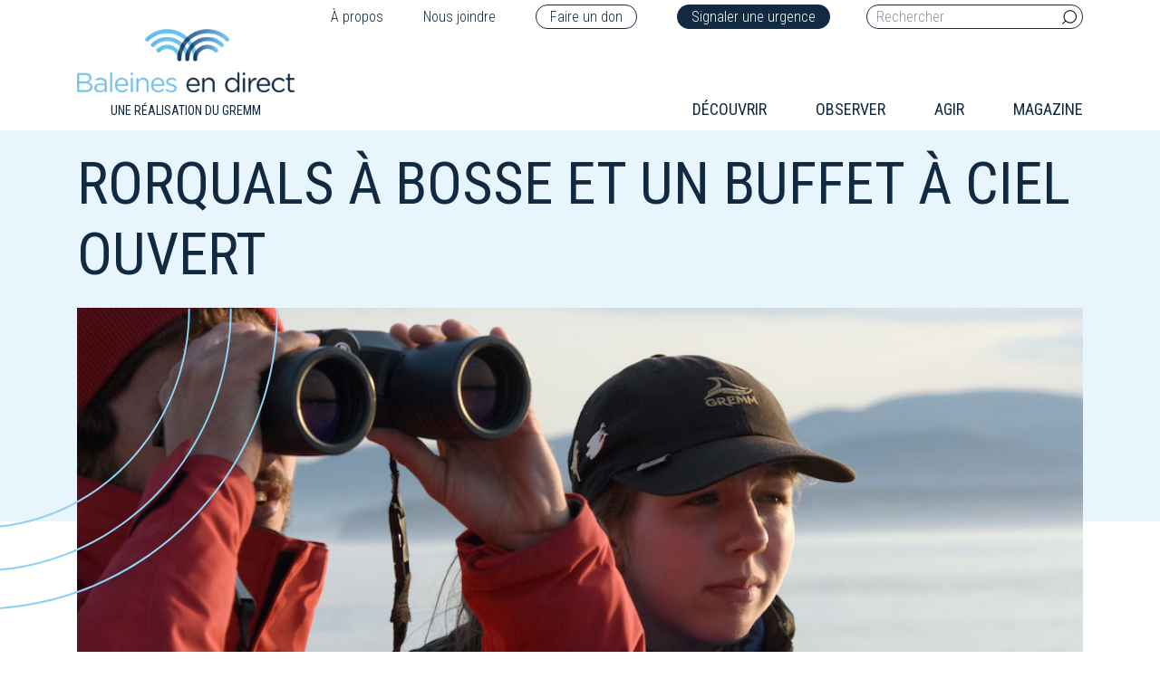

--- FILE ---
content_type: text/html; charset=UTF-8
request_url: https://baleinesendirect.org/rorquals-a-bosse-et-un-buffet-a-ciel-ouvert/
body_size: 13912
content:
<!DOCTYPE html>
<html lang="fr-FR" style="margin-top:0 !important;">
<head>

    <meta charset="UTF-8">
    <meta http-equiv="Content-Type" content="text/html" />
    <meta name="viewport" content="width=device-width, initial-scale=1">

    		<style type="text/css">
					.heateor_sss_button_instagram span.heateor_sss_svg,a.heateor_sss_instagram span.heateor_sss_svg{background:radial-gradient(circle at 30% 107%,#fdf497 0,#fdf497 5%,#fd5949 45%,#d6249f 60%,#285aeb 90%)}
						div.heateor_sss_horizontal_sharing a.heateor_sss_button_instagram span{background:transparent!important;}div.heateor_sss_standard_follow_icons_container a.heateor_sss_button_instagram span{background:transparent;}
										.heateor_sss_horizontal_sharing .heateor_sss_svg,.heateor_sss_standard_follow_icons_container .heateor_sss_svg{
							background-color: transparent!important;
				background: transparent!important;
							color: #82c9f0;
						border-width: 1px;
			border-style: solid;
			border-color: #82c9f0;
		}
					div.heateor_sss_horizontal_sharing span.heateor_sss_svg svg:hover path:not(.heateor_sss_no_fill),div.heateor_sss_horizontal_sharing span.heateor_sss_svg svg:hover ellipse, div.heateor_sss_horizontal_sharing span.heateor_sss_svg svg:hover circle, div.heateor_sss_horizontal_sharing span.heateor_sss_svg svg:hover polygon{
		        fill: #112a41;
		    }
		    div.heateor_sss_horizontal_sharing span.heateor_sss_svg svg:hover path.heateor_sss_svg_stroke{
		    	stroke: #112a41;
		    }
				.heateor_sss_horizontal_sharing span.heateor_sss_svg:hover,.heateor_sss_standard_follow_icons_container span.heateor_sss_svg:hover{
							color: #112a41;
						border-color: #112a41;
		}
		.heateor_sss_vertical_sharing span.heateor_sss_svg,.heateor_sss_floating_follow_icons_container span.heateor_sss_svg{
							color: #fff;
						border-width: 0px;
			border-style: solid;
			border-color: transparent;
		}
						.heateor_sss_vertical_sharing span.heateor_sss_svg:hover,.heateor_sss_floating_follow_icons_container span.heateor_sss_svg:hover{
						border-color: transparent;
		}
		@media screen and (max-width:783px) {.heateor_sss_vertical_sharing{display:none!important}}		</style>
		<meta name='robots' content='index, follow, max-image-preview:large, max-snippet:-1, max-video-preview:-1' />
<link rel="alternate" hreflang="fr" href="https://baleinesendirect.org/rorquals-a-bosse-et-un-buffet-a-ciel-ouvert/" />

	<!-- This site is optimized with the Yoast SEO plugin v17.9 - https://yoast.com/wordpress/plugins/seo/ -->
	<title>Rorquals à bosse et un buffet à ciel ouvert - Baleines en direct</title>
	<meta name="description" content="En fin d&#039;après-midi, au large de Tadoussac, deux rorquals à bosse se déplaçant ensemble le long d&#039;une barre de courant." />
	<link rel="canonical" href="https://baleinesendirect.org/rorquals-a-bosse-et-un-buffet-a-ciel-ouvert/" />
	<meta property="og:locale" content="fr_FR" />
	<meta property="og:type" content="article" />
	<meta property="og:title" content="Rorquals à bosse et un buffet à ciel ouvert - Baleines en direct" />
	<meta property="og:description" content="En fin d&#039;après-midi, au large de Tadoussac, deux rorquals à bosse se déplaçant ensemble le long d&#039;une barre de courant." />
	<meta property="og:url" content="https://baleinesendirect.org/rorquals-a-bosse-et-un-buffet-a-ciel-ouvert/" />
	<meta property="og:site_name" content="Baleines en direct" />
	<meta property="article:publisher" content="https://www.facebook.com/baleinesendirect" />
	<meta property="article:published_time" content="2013-08-19T00:00:00+00:00" />
	<meta property="article:modified_time" content="2020-03-05T01:08:20+00:00" />
	<meta property="og:image" content="https://baleinesendirect.org/wp-content/uploads/2019/11/dle-BPJ090721_1243-grm.jpg" />
	<meta property="og:image:width" content="490" />
	<meta property="og:image:height" content="325" />
	<meta property="og:image:type" content="image/jpeg" />
	<meta name="twitter:card" content="summary_large_image" />
	<meta name="twitter:creator" content="@BaleineMagazine" />
	<meta name="twitter:site" content="@BaleineMagazine" />
	<meta name="twitter:label1" content="Écrit par" />
	<meta name="twitter:data1" content="Renaud Pintiaux" />
	<meta name="twitter:label2" content="Durée de lecture estimée" />
	<meta name="twitter:data2" content="1 minute" />
	<script type="application/ld+json" class="yoast-schema-graph">{"@context":"https://schema.org","@graph":[{"@type":"Organization","@id":"https://baleinesendirect.org/#organization","name":"Baleines en direct","url":"https://baleinesendirect.org/","sameAs":["https://www.facebook.com/baleinesendirect","https://www.youtube.com/user/BaleinesEnDirect","https://twitter.com/BaleineMagazine"],"logo":{"@type":"ImageObject","@id":"https://baleinesendirect.org/#logo","inLanguage":"fr-FR","url":"https://baleinesendirect.org/wp-content/uploads/2019/07/logo.png","contentUrl":"https://baleinesendirect.org/wp-content/uploads/2019/07/logo.png","width":300,"height":88,"caption":"Baleines en direct"},"image":{"@id":"https://baleinesendirect.org/#logo"}},{"@type":"WebSite","@id":"https://baleinesendirect.org/#website","url":"https://baleinesendirect.org/","name":"Baleines en direct","description":"Tout savoir sur les baleines du Qu\u00e9bec","publisher":{"@id":"https://baleinesendirect.org/#organization"},"potentialAction":[{"@type":"SearchAction","target":{"@type":"EntryPoint","urlTemplate":"https://baleinesendirect.org/?s={search_term_string}"},"query-input":"required name=search_term_string"}],"inLanguage":"fr-FR"},{"@type":"WebPage","@id":"https://baleinesendirect.org/rorquals-a-bosse-et-un-buffet-a-ciel-ouvert/#webpage","url":"https://baleinesendirect.org/rorquals-a-bosse-et-un-buffet-a-ciel-ouvert/","name":"Rorquals \u00e0 bosse et un buffet \u00e0 ciel ouvert - Baleines en direct","isPartOf":{"@id":"https://baleinesendirect.org/#website"},"datePublished":"2013-08-19T00:00:00+00:00","dateModified":"2020-03-05T01:08:20+00:00","description":"En fin d'apr\u00e8s-midi, au large de Tadoussac, deux rorquals \u00e0 bosse se d\u00e9pla\u00e7ant ensemble le long d'une barre de courant.","breadcrumb":{"@id":"https://baleinesendirect.org/rorquals-a-bosse-et-un-buffet-a-ciel-ouvert/#breadcrumb"},"inLanguage":"fr-FR","potentialAction":[{"@type":"ReadAction","target":["https://baleinesendirect.org/rorquals-a-bosse-et-un-buffet-a-ciel-ouvert/"]}]},{"@type":"BreadcrumbList","@id":"https://baleinesendirect.org/rorquals-a-bosse-et-un-buffet-a-ciel-ouvert/#breadcrumb","itemListElement":[{"@type":"ListItem","position":1,"name":"Accueil","item":"https://baleinesendirect.org/"},{"@type":"ListItem","position":2,"name":"Rorquals \u00e0 bosse et un buffet \u00e0 ciel ouvert"}]},{"@type":"Article","@id":"https://baleinesendirect.org/rorquals-a-bosse-et-un-buffet-a-ciel-ouvert/#article","isPartOf":{"@id":"https://baleinesendirect.org/rorquals-a-bosse-et-un-buffet-a-ciel-ouvert/#webpage"},"author":{"@id":"https://baleinesendirect.org/#/schema/person/42e67685a689f102c12d8d80c6a5265d"},"headline":"Rorquals \u00e0 bosse et un buffet \u00e0 ciel ouvert","datePublished":"2013-08-19T00:00:00+00:00","dateModified":"2020-03-05T01:08:20+00:00","mainEntityOfPage":{"@id":"https://baleinesendirect.org/rorquals-a-bosse-et-un-buffet-a-ciel-ouvert/#webpage"},"wordCount":218,"commentCount":0,"publisher":{"@id":"https://baleinesendirect.org/#organization"},"articleSection":["Carnet de terrain"],"inLanguage":"fr-FR","potentialAction":[{"@type":"CommentAction","name":"Comment","target":["https://baleinesendirect.org/rorquals-a-bosse-et-un-buffet-a-ciel-ouvert/#respond"]}]},{"@type":"Person","@id":"https://baleinesendirect.org/#/schema/person/42e67685a689f102c12d8d80c6a5265d","name":"Renaud Pintiaux","image":{"@type":"ImageObject","@id":"https://baleinesendirect.org/#personlogo","inLanguage":"fr-FR","url":"https://secure.gravatar.com/avatar/8f7c9838ae54758ba41cd8c5cb35c098?s=96&d=mm&r=g","contentUrl":"https://secure.gravatar.com/avatar/8f7c9838ae54758ba41cd8c5cb35c098?s=96&d=mm&r=g","caption":"Renaud Pintiaux"},"description":"GREMM research assistant from 2003 to 2009 and from 2012 to 2014, Renaud Pintiaux is a passionate observer and photographer. Year round, whether from shore or on the water, he takes every opportunity to observe marine mammals and birds in the Saguenay\u2013St. Lawrence Marine Park.","url":"https://baleinesendirect.org/author/rpintiaux/"}]}</script>
	<!-- / Yoast SEO plugin. -->


<link rel='dns-prefetch' href='//cdnjs.cloudflare.com' />
<link rel='dns-prefetch' href='//s.w.org' />
<link rel="alternate" type="application/rss+xml" title="Baleines en direct &raquo; Rorquals à bosse et un buffet à ciel ouvert Flux des commentaires" href="https://baleinesendirect.org/rorquals-a-bosse-et-un-buffet-a-ciel-ouvert/feed/" />
		<!-- This site uses the Google Analytics by MonsterInsights plugin v9.11.1 - Using Analytics tracking - https://www.monsterinsights.com/ -->
		<!-- Remarque : MonsterInsights n’est actuellement pas configuré sur ce site. Le propriétaire doit authentifier son compte Google Analytics dans les réglages de MonsterInsights.  -->
					<!-- No tracking code set -->
				<!-- / Google Analytics by MonsterInsights -->
		<script type="text/javascript">
window._wpemojiSettings = {"baseUrl":"https:\/\/s.w.org\/images\/core\/emoji\/13.1.0\/72x72\/","ext":".png","svgUrl":"https:\/\/s.w.org\/images\/core\/emoji\/13.1.0\/svg\/","svgExt":".svg","source":{"concatemoji":"https:\/\/baleinesendirect.org\/wp-includes\/js\/wp-emoji-release.min.js?ver=5.9"}};
/*! This file is auto-generated */
!function(e,a,t){var n,r,o,i=a.createElement("canvas"),p=i.getContext&&i.getContext("2d");function s(e,t){var a=String.fromCharCode;p.clearRect(0,0,i.width,i.height),p.fillText(a.apply(this,e),0,0);e=i.toDataURL();return p.clearRect(0,0,i.width,i.height),p.fillText(a.apply(this,t),0,0),e===i.toDataURL()}function c(e){var t=a.createElement("script");t.src=e,t.defer=t.type="text/javascript",a.getElementsByTagName("head")[0].appendChild(t)}for(o=Array("flag","emoji"),t.supports={everything:!0,everythingExceptFlag:!0},r=0;r<o.length;r++)t.supports[o[r]]=function(e){if(!p||!p.fillText)return!1;switch(p.textBaseline="top",p.font="600 32px Arial",e){case"flag":return s([127987,65039,8205,9895,65039],[127987,65039,8203,9895,65039])?!1:!s([55356,56826,55356,56819],[55356,56826,8203,55356,56819])&&!s([55356,57332,56128,56423,56128,56418,56128,56421,56128,56430,56128,56423,56128,56447],[55356,57332,8203,56128,56423,8203,56128,56418,8203,56128,56421,8203,56128,56430,8203,56128,56423,8203,56128,56447]);case"emoji":return!s([10084,65039,8205,55357,56613],[10084,65039,8203,55357,56613])}return!1}(o[r]),t.supports.everything=t.supports.everything&&t.supports[o[r]],"flag"!==o[r]&&(t.supports.everythingExceptFlag=t.supports.everythingExceptFlag&&t.supports[o[r]]);t.supports.everythingExceptFlag=t.supports.everythingExceptFlag&&!t.supports.flag,t.DOMReady=!1,t.readyCallback=function(){t.DOMReady=!0},t.supports.everything||(n=function(){t.readyCallback()},a.addEventListener?(a.addEventListener("DOMContentLoaded",n,!1),e.addEventListener("load",n,!1)):(e.attachEvent("onload",n),a.attachEvent("onreadystatechange",function(){"complete"===a.readyState&&t.readyCallback()})),(n=t.source||{}).concatemoji?c(n.concatemoji):n.wpemoji&&n.twemoji&&(c(n.twemoji),c(n.wpemoji)))}(window,document,window._wpemojiSettings);
</script>
<style type="text/css">
img.wp-smiley,
img.emoji {
	display: inline !important;
	border: none !important;
	box-shadow: none !important;
	height: 1em !important;
	width: 1em !important;
	margin: 0 0.07em !important;
	vertical-align: -0.1em !important;
	background: none !important;
	padding: 0 !important;
}
</style>
	<link rel='stylesheet' id='wp-block-library-css'  href='https://baleinesendirect.org/wp-includes/css/dist/block-library/style.min.css?ver=5.9' type='text/css' media='all' />
<style id='global-styles-inline-css' type='text/css'>
body{--wp--preset--color--black: #000000;--wp--preset--color--cyan-bluish-gray: #abb8c3;--wp--preset--color--white: #ffffff;--wp--preset--color--pale-pink: #f78da7;--wp--preset--color--vivid-red: #cf2e2e;--wp--preset--color--luminous-vivid-orange: #ff6900;--wp--preset--color--luminous-vivid-amber: #fcb900;--wp--preset--color--light-green-cyan: #7bdcb5;--wp--preset--color--vivid-green-cyan: #00d084;--wp--preset--color--pale-cyan-blue: #8ed1fc;--wp--preset--color--vivid-cyan-blue: #0693e3;--wp--preset--color--vivid-purple: #9b51e0;--wp--preset--gradient--vivid-cyan-blue-to-vivid-purple: linear-gradient(135deg,rgba(6,147,227,1) 0%,rgb(155,81,224) 100%);--wp--preset--gradient--light-green-cyan-to-vivid-green-cyan: linear-gradient(135deg,rgb(122,220,180) 0%,rgb(0,208,130) 100%);--wp--preset--gradient--luminous-vivid-amber-to-luminous-vivid-orange: linear-gradient(135deg,rgba(252,185,0,1) 0%,rgba(255,105,0,1) 100%);--wp--preset--gradient--luminous-vivid-orange-to-vivid-red: linear-gradient(135deg,rgba(255,105,0,1) 0%,rgb(207,46,46) 100%);--wp--preset--gradient--very-light-gray-to-cyan-bluish-gray: linear-gradient(135deg,rgb(238,238,238) 0%,rgb(169,184,195) 100%);--wp--preset--gradient--cool-to-warm-spectrum: linear-gradient(135deg,rgb(74,234,220) 0%,rgb(151,120,209) 20%,rgb(207,42,186) 40%,rgb(238,44,130) 60%,rgb(251,105,98) 80%,rgb(254,248,76) 100%);--wp--preset--gradient--blush-light-purple: linear-gradient(135deg,rgb(255,206,236) 0%,rgb(152,150,240) 100%);--wp--preset--gradient--blush-bordeaux: linear-gradient(135deg,rgb(254,205,165) 0%,rgb(254,45,45) 50%,rgb(107,0,62) 100%);--wp--preset--gradient--luminous-dusk: linear-gradient(135deg,rgb(255,203,112) 0%,rgb(199,81,192) 50%,rgb(65,88,208) 100%);--wp--preset--gradient--pale-ocean: linear-gradient(135deg,rgb(255,245,203) 0%,rgb(182,227,212) 50%,rgb(51,167,181) 100%);--wp--preset--gradient--electric-grass: linear-gradient(135deg,rgb(202,248,128) 0%,rgb(113,206,126) 100%);--wp--preset--gradient--midnight: linear-gradient(135deg,rgb(2,3,129) 0%,rgb(40,116,252) 100%);--wp--preset--duotone--dark-grayscale: url('#wp-duotone-dark-grayscale');--wp--preset--duotone--grayscale: url('#wp-duotone-grayscale');--wp--preset--duotone--purple-yellow: url('#wp-duotone-purple-yellow');--wp--preset--duotone--blue-red: url('#wp-duotone-blue-red');--wp--preset--duotone--midnight: url('#wp-duotone-midnight');--wp--preset--duotone--magenta-yellow: url('#wp-duotone-magenta-yellow');--wp--preset--duotone--purple-green: url('#wp-duotone-purple-green');--wp--preset--duotone--blue-orange: url('#wp-duotone-blue-orange');--wp--preset--font-size--small: 13px;--wp--preset--font-size--medium: 20px;--wp--preset--font-size--large: 36px;--wp--preset--font-size--x-large: 42px;}.has-black-color{color: var(--wp--preset--color--black) !important;}.has-cyan-bluish-gray-color{color: var(--wp--preset--color--cyan-bluish-gray) !important;}.has-white-color{color: var(--wp--preset--color--white) !important;}.has-pale-pink-color{color: var(--wp--preset--color--pale-pink) !important;}.has-vivid-red-color{color: var(--wp--preset--color--vivid-red) !important;}.has-luminous-vivid-orange-color{color: var(--wp--preset--color--luminous-vivid-orange) !important;}.has-luminous-vivid-amber-color{color: var(--wp--preset--color--luminous-vivid-amber) !important;}.has-light-green-cyan-color{color: var(--wp--preset--color--light-green-cyan) !important;}.has-vivid-green-cyan-color{color: var(--wp--preset--color--vivid-green-cyan) !important;}.has-pale-cyan-blue-color{color: var(--wp--preset--color--pale-cyan-blue) !important;}.has-vivid-cyan-blue-color{color: var(--wp--preset--color--vivid-cyan-blue) !important;}.has-vivid-purple-color{color: var(--wp--preset--color--vivid-purple) !important;}.has-black-background-color{background-color: var(--wp--preset--color--black) !important;}.has-cyan-bluish-gray-background-color{background-color: var(--wp--preset--color--cyan-bluish-gray) !important;}.has-white-background-color{background-color: var(--wp--preset--color--white) !important;}.has-pale-pink-background-color{background-color: var(--wp--preset--color--pale-pink) !important;}.has-vivid-red-background-color{background-color: var(--wp--preset--color--vivid-red) !important;}.has-luminous-vivid-orange-background-color{background-color: var(--wp--preset--color--luminous-vivid-orange) !important;}.has-luminous-vivid-amber-background-color{background-color: var(--wp--preset--color--luminous-vivid-amber) !important;}.has-light-green-cyan-background-color{background-color: var(--wp--preset--color--light-green-cyan) !important;}.has-vivid-green-cyan-background-color{background-color: var(--wp--preset--color--vivid-green-cyan) !important;}.has-pale-cyan-blue-background-color{background-color: var(--wp--preset--color--pale-cyan-blue) !important;}.has-vivid-cyan-blue-background-color{background-color: var(--wp--preset--color--vivid-cyan-blue) !important;}.has-vivid-purple-background-color{background-color: var(--wp--preset--color--vivid-purple) !important;}.has-black-border-color{border-color: var(--wp--preset--color--black) !important;}.has-cyan-bluish-gray-border-color{border-color: var(--wp--preset--color--cyan-bluish-gray) !important;}.has-white-border-color{border-color: var(--wp--preset--color--white) !important;}.has-pale-pink-border-color{border-color: var(--wp--preset--color--pale-pink) !important;}.has-vivid-red-border-color{border-color: var(--wp--preset--color--vivid-red) !important;}.has-luminous-vivid-orange-border-color{border-color: var(--wp--preset--color--luminous-vivid-orange) !important;}.has-luminous-vivid-amber-border-color{border-color: var(--wp--preset--color--luminous-vivid-amber) !important;}.has-light-green-cyan-border-color{border-color: var(--wp--preset--color--light-green-cyan) !important;}.has-vivid-green-cyan-border-color{border-color: var(--wp--preset--color--vivid-green-cyan) !important;}.has-pale-cyan-blue-border-color{border-color: var(--wp--preset--color--pale-cyan-blue) !important;}.has-vivid-cyan-blue-border-color{border-color: var(--wp--preset--color--vivid-cyan-blue) !important;}.has-vivid-purple-border-color{border-color: var(--wp--preset--color--vivid-purple) !important;}.has-vivid-cyan-blue-to-vivid-purple-gradient-background{background: var(--wp--preset--gradient--vivid-cyan-blue-to-vivid-purple) !important;}.has-light-green-cyan-to-vivid-green-cyan-gradient-background{background: var(--wp--preset--gradient--light-green-cyan-to-vivid-green-cyan) !important;}.has-luminous-vivid-amber-to-luminous-vivid-orange-gradient-background{background: var(--wp--preset--gradient--luminous-vivid-amber-to-luminous-vivid-orange) !important;}.has-luminous-vivid-orange-to-vivid-red-gradient-background{background: var(--wp--preset--gradient--luminous-vivid-orange-to-vivid-red) !important;}.has-very-light-gray-to-cyan-bluish-gray-gradient-background{background: var(--wp--preset--gradient--very-light-gray-to-cyan-bluish-gray) !important;}.has-cool-to-warm-spectrum-gradient-background{background: var(--wp--preset--gradient--cool-to-warm-spectrum) !important;}.has-blush-light-purple-gradient-background{background: var(--wp--preset--gradient--blush-light-purple) !important;}.has-blush-bordeaux-gradient-background{background: var(--wp--preset--gradient--blush-bordeaux) !important;}.has-luminous-dusk-gradient-background{background: var(--wp--preset--gradient--luminous-dusk) !important;}.has-pale-ocean-gradient-background{background: var(--wp--preset--gradient--pale-ocean) !important;}.has-electric-grass-gradient-background{background: var(--wp--preset--gradient--electric-grass) !important;}.has-midnight-gradient-background{background: var(--wp--preset--gradient--midnight) !important;}.has-small-font-size{font-size: var(--wp--preset--font-size--small) !important;}.has-medium-font-size{font-size: var(--wp--preset--font-size--medium) !important;}.has-large-font-size{font-size: var(--wp--preset--font-size--large) !important;}.has-x-large-font-size{font-size: var(--wp--preset--font-size--x-large) !important;}
</style>
<link rel='stylesheet' id='contact-form-7-css'  href='https://baleinesendirect.org/wp-content/plugins/contact-form-7/includes/css/styles.css?ver=5.6.2' type='text/css' media='all' />
<link rel='stylesheet' id='wpml-legacy-horizontal-list-0-css'  href='//baleinesendirect.org/wp-content/plugins/sitepress-multilingual-cms/templates/language-switchers/legacy-list-horizontal/style.css?ver=1' type='text/css' media='all' />
<link rel='stylesheet' id='heateor_sss_frontend_css-css'  href='https://baleinesendirect.org/wp-content/plugins/sassy-social-share/public/css/sassy-social-share-public.css?ver=3.3.42' type='text/css' media='all' />
<link rel='stylesheet' id='theme-bootstrap-css'  href='https://baleinesendirect.org/wp-content/themes/module_base/assets/styles/bootstrap.min.css?ver=5.9' type='text/css' media='all' />
<link rel='stylesheet' id='icons-css'  href='https://baleinesendirect.org/wp-content/themes/module_base/assets/styles.css?ver=5.9' type='text/css' media='all' />
<link rel='stylesheet' id='fancybox-css'  href='https://baleinesendirect.org/wp-content/themes/module_base/assets/styles/jquery.fancybox.min.css?ver=5.9' type='text/css' media='all' />
<link rel='stylesheet' id='theme-stylesheet-css'  href='https://baleinesendirect.org/wp-content/themes/module_base/style.css?ver=5.9' type='text/css' media='all' />
<link rel='stylesheet' id='slick-css'  href='https://baleinesendirect.org/wp-content/themes/module_base/assets/plugins/slick/css/slick.css?ver=5.9' type='text/css' media='all' />
<link rel='stylesheet' id='slick-theme-css'  href='https://baleinesendirect.org/wp-content/themes/module_base/assets/plugins/slick/css/slick-theme.css?ver=5.9' type='text/css' media='all' />
<script type='text/javascript' src='https://baleinesendirect.org/wp-includes/js/jquery/jquery.min.js?ver=3.6.0' id='jquery-core-js'></script>
<script type='text/javascript' src='https://baleinesendirect.org/wp-includes/js/jquery/jquery-migrate.min.js?ver=3.3.2' id='jquery-migrate-js'></script>
<script type='text/javascript' src='https://baleinesendirect.org/wp-content/themes/module_base/assets/scripts/jquery.min.js?ver=5.9' id='theme-jquerylib-js'></script>
<link rel="https://api.w.org/" href="https://baleinesendirect.org/wp-json/" /><link rel="alternate" type="application/json" href="https://baleinesendirect.org/wp-json/wp/v2/posts/47878" /><link rel="EditURI" type="application/rsd+xml" title="RSD" href="https://baleinesendirect.org/xmlrpc.php?rsd" />
<link rel="wlwmanifest" type="application/wlwmanifest+xml" href="https://baleinesendirect.org/wp-includes/wlwmanifest.xml" /> 
<link rel='shortlink' href='https://baleinesendirect.org/?p=47878' />
<link rel="alternate" type="application/json+oembed" href="https://baleinesendirect.org/wp-json/oembed/1.0/embed?url=https%3A%2F%2Fbaleinesendirect.org%2Frorquals-a-bosse-et-un-buffet-a-ciel-ouvert%2F" />
<link rel="alternate" type="text/xml+oembed" href="https://baleinesendirect.org/wp-json/oembed/1.0/embed?url=https%3A%2F%2Fbaleinesendirect.org%2Frorquals-a-bosse-et-un-buffet-a-ciel-ouvert%2F&#038;format=xml" />
<meta name="generator" content="WPML ver:4.2.7.1 stt:1,4;" />
<link rel="icon" href="https://baleinesendirect.org/wp-content/uploads/2019/04/cropped-favicon-32x32.png" sizes="32x32" />
<link rel="icon" href="https://baleinesendirect.org/wp-content/uploads/2019/04/cropped-favicon-192x192.png" sizes="192x192" />
<link rel="apple-touch-icon" href="https://baleinesendirect.org/wp-content/uploads/2019/04/cropped-favicon-180x180.png" />
<meta name="msapplication-TileImage" content="https://baleinesendirect.org/wp-content/uploads/2019/04/cropped-favicon-270x270.png" />


    <script type="text/javascript" >
    window.ga=window.ga||function(){(ga.q=ga.q||[]).push(arguments)};ga.l=+new Date;
    ga('create', 'UA-38543422-1', 'auto');
    // Plugins        
    ga('send', 'pageview');
    </script>
    <script async src="https://www.google-analytics.com/analytics.js"></script>

</head>

<body class="post-template-default single single-post postid-47878 single-format-standard" >


  <header>


    <div class="container">







      <div class="row">







        <div class="col-12 text-right">







          <div class="nav-top">







            






                <div class="menu-menu-fr-top-container"><ul id="menu-menu-fr-top" class="menu"><li id="nav-a-propos" class="nav-item"><a href="https://baleinesendirect.org/a-propos/">À propos</a></li>
<li id="nav-nous-joindre" class="nav-item"><a href="https://baleinesendirect.org/nous-joindre/">Nous joindre</a></li>
<li id="nav-faire-un-don" class="nav-item"><a target="_blank" rel="noopener" href="https://jedonneenligne.org/gremm/DON/">Faire un don</a></li>
<li id="nav-signaler-une-urgence" class="nav-item"><a href="https://baleinesendirect.org/urgences-mammiferes-marins/">Signaler une urgence</a></li>
</ul></div>






              






              






              <form role="search" method="get" class="search-form" action="https://baleinesendirect.org/">







                <label>







                  <input type="search" placeholder="Rechercher" class="search-field" name="s">







                </label>







                <button type="submit" class="searchsubmit">







                  <i class="icon-loupe"></i>







                </button>







              </form>







            </div>







          </div>







          <div class="col-md-4 col-6">







            <div class="logo"> 







              <a href="/" title="Accueil">







                <img src="https://baleinesendirect.org/wp-content/themes/module_base/assets/images/logo_baleines_en_direct.png" alt="Logo Baleines en direct">






                <span>Une réalisation du Gremm</span>







              </a> 







            </div>







          </div>







          <div class="col-md-8 col-6 flex align-items-end justify-content-end col-menu">







            <div class="hamburger menumobile" id="hamburger-1">







              <span class="line"></span>







              <span class="line"></span>







              <span class="line"></span>







            </div>







            






                <div class="menu-main-menu-fr-container"><ul id="menu-main-menu-fr" class="menu"><li id="nav-decouvrir" class="nav-item"><a href="https://baleinesendirect.org/decouvrir/">Découvrir</a>
<ul class="sub-menu">
	<li id="nav-lecosysteme-des-baleines" class="nav-item"><a href="https://baleinesendirect.org/decouvrir/lecosysteme-des-baleines/">L’écosystème des baleines</a>
	<ul class="sub-menu">
		<li id="nav-le-saguenay" class="nav-item"><a href="https://baleinesendirect.org/decouvrir/lecosysteme-des-baleines/saguenay/">Le Saguenay</a></li>
		<li id="nav-le-saint-laurent" class="nav-item"><a href="https://baleinesendirect.org/decouvrir/lecosysteme-des-baleines/saint-laurent/">Le Saint-Laurent</a></li>
	</ul>
</li>
	<li id="nav-les-especes-du-saint-laurent" class="nav-item"><a href="https://baleinesendirect.org/decouvrir/especes-baleines-saint-laurent/">Les espèces du Saint-Laurent</span></a>
	<ul class="sub-menu">
		<li id="nav-les-13-especes-de-baleines" class="nav-item"><a href="https://baleinesendirect.org/decouvrir/especes-baleines-saint-laurent/13-especes/">Les 13 espèces de baleines</a>
		<ul class="sub-menu">
			<li id="nav-baleine-a-bec-commune" class="nav-item"><a href="https://baleinesendirect.org/decouvrir/especes-baleines-saint-laurent/13-especes/baleine-bec-commune/">Baleine à bec commune</a></li>
			<li id="nav-baleine-noire-de-latlantique-nord" class="nav-item"><a href="https://baleinesendirect.org/decouvrir/especes-baleines-saint-laurent/13-especes/baleine-noire/">Baleine noire de l’Atlantique Nord</a></li>
			<li id="nav-beluga" class="nav-item"><a href="https://baleinesendirect.org/decouvrir/especes-baleines-saint-laurent/13-especes/beluga/">Béluga</a></li>
			<li id="nav-cachalot" class="nav-item"><a href="https://baleinesendirect.org/decouvrir/especes-baleines-saint-laurent/13-especes/cachalot/">Cachalot</a></li>
			<li id="nav-dauphin-a-flancs-blancs-de-latlantique" class="nav-item"><a href="https://baleinesendirect.org/decouvrir/especes-baleines-saint-laurent/13-especes/dauphin-a-flancs-blancs-de-latlantique/">Dauphin à flancs blancs de l’Atlantique</a></li>
			<li id="nav-dauphin-a-nez-blanc" class="nav-item"><a href="https://baleinesendirect.org/decouvrir/especes-baleines-saint-laurent/13-especes/dauphin-a-nez-blanc/">Dauphin à nez blanc</a></li>
			<li id="nav-epaulard" class="nav-item"><a href="https://baleinesendirect.org/decouvrir/especes-baleines-saint-laurent/13-especes/epaulard/">Épaulard</a></li>
			<li id="nav-globicephale-noir-de-latlantique" class="nav-item"><a href="https://baleinesendirect.org/decouvrir/especes-baleines-saint-laurent/13-especes/globicephale-noir-de-latlantique/">Globicéphale noir de l&rsquo;Atlantique</a></li>
			<li id="nav-marsouin-commun" class="nav-item"><a href="https://baleinesendirect.org/decouvrir/especes-baleines-saint-laurent/13-especes/marsouin-commun/">Marsouin commun</a></li>
			<li id="nav-petit-rorqual" class="nav-item"><a href="https://baleinesendirect.org/decouvrir/especes-baleines-saint-laurent/13-especes/petit-rorqual/">Petit rorqual</a></li>
			<li id="nav-rorqual-a-bosse" class="nav-item"><a href="https://baleinesendirect.org/decouvrir/especes-baleines-saint-laurent/13-especes/rorqual-a-bosse/">Rorqual à bosse</a></li>
			<li id="nav-rorqual-bleu" class="nav-item"><a href="https://baleinesendirect.org/decouvrir/especes-baleines-saint-laurent/13-especes/rorqual-bleu/">Rorqual bleu</a></li>
			<li id="nav-rorqual-commun" class="nav-item"><a href="https://baleinesendirect.org/decouvrir/especes-baleines-saint-laurent/13-especes/rorqual-commun/">Rorqual commun</a></li>
		</ul>
</li>
		<li id="nav-les-especes-de-phoques-du-saint-laurent" class="nav-item"><a href="https://baleinesendirect.org/decouvrir/les-especes-de-phoques-du-saint-laurent/">Les espèces de phoques du Saint-Laurent</a>
		<ul class="sub-menu">
			<li id="nav-phoque-du-groenland" class="nav-item"><a href="https://baleinesendirect.org/decouvrir/les-especes-de-phoques-du-saint-laurent/phoque-du-groenland/">Phoque du Groenland</a></li>
			<li id="nav-phoque-gris" class="nav-item"><a href="https://baleinesendirect.org/decouvrir/les-especes-de-phoques-du-saint-laurent/phoque-gris/">Phoque gris</a></li>
			<li id="nav-phoque-commun" class="nav-item"><a href="https://baleinesendirect.org/decouvrir/les-especes-de-phoques-du-saint-laurent/phoque-commun/">Phoque commun</a></li>
		</ul>
</li>
		<li id="nav-narval" class="nav-item"><a href="https://baleinesendirect.org/decouvrir/especes-baleines-saint-laurent/narvaldusaint-laurent/">Narval</a></li>
	</ul>
</li>
	<li id="nav-la-vie-des-baleines" class="nav-item"><a href="https://baleinesendirect.org/decouvrir/la-vie-des-baleines/">La vie des baleines</a>
	<ul class="sub-menu">
		<li id="nav-morphologie" class="nav-item"><a href="https://baleinesendirect.org/decouvrir/la-vie-des-baleines/morphologie/">Morphologie <i class="icon-down-open-big"></i></a>
		<ul class="sub-menu">
			<li id="nav-les-ancetres-des-baleines-evolution" class="nav-item"><a href="https://baleinesendirect.org/decouvrir/la-vie-des-baleines/morphologie/les-ancetres-des-baleines/">Les ancêtres des baleines (évolution)</a></li>
			<li id="nav-le-squelette" class="nav-item"><a href="https://baleinesendirect.org/decouvrir/la-vie-des-baleines/morphologie/squelette/">Le squelette</a></li>
			<li id="nav-les-dents-et-les-fanons" class="nav-item"><a href="https://baleinesendirect.org/decouvrir/la-vie-des-baleines/morphologie/les-fanons-et-les-dents/">Les dents et les fanons</a></li>
		</ul>
</li>
		<li id="nav-physiologie" class="nav-item"><a href="https://baleinesendirect.org/decouvrir/la-vie-des-baleines/physiologie/">Physiologie <i class="icon-down-open-big"></i></a>
		<ul class="sub-menu">
			<li id="nav-les-cinq-sens" class="nav-item"><a href="https://baleinesendirect.org/decouvrir/la-vie-des-baleines/physiologie/les-cinq-sens/">Les cinq sens</a></li>
			<li id="nav-lecholocalisation" class="nav-item"><a href="https://baleinesendirect.org/decouvrir/la-vie-des-baleines/comportement/lecholocalisation/">L’écholocalisation</a></li>
			<li id="nav-les-parasites" class="nav-item"><a href="https://baleinesendirect.org/decouvrir/la-vie-des-baleines/comportement/les-parasites/">Les parasites</a></li>
			<li id="nav-le-systeme-respiratoire" class="nav-item"><a href="https://baleinesendirect.org/decouvrir/la-vie-des-baleines/physiologie/le-systeme-respiratoire/">Le système respiratoire</a></li>
			<li id="nav-le-systeme-reproducteur" class="nav-item"><a href="https://baleinesendirect.org/decouvrir/la-vie-des-baleines/physiologie/reproductive-system/">Le système reproducteur</a></li>
			<li id="nav-la-thermoregulation" class="nav-item"><a href="https://baleinesendirect.org/decouvrir/la-vie-des-baleines/physiologie/thermoregulation/">La thermorégulation</a></li>
		</ul>
</li>
		<li id="nav-comportement" class="nav-item"><a href="https://baleinesendirect.org/decouvrir/la-vie-des-baleines/comportement/">Comportement <i class="icon-down-open-big"></i></a>
		<ul class="sub-menu">
			<li id="nav-lalimentation" class="nav-item"><a href="https://baleinesendirect.org/decouvrir/la-vie-des-baleines/comportement/alimentation/">L’alimentation</a></li>
			<li id="nav-la-communication" class="nav-item"><a href="https://baleinesendirect.org/decouvrir/la-vie-des-baleines/comportement/communication/">La communication</a></li>
			<li id="nav-les-comportements-mysterieux" class="nav-item"><a href="https://baleinesendirect.org/decouvrir/la-vie-des-baleines/comportement/les-comportements-mysterieux/">Les comportements mystérieux</a></li>
			<li id="nav-le-deuil" class="nav-item"><a href="https://baleinesendirect.org/decouvrir/la-vie-des-baleines/comportement/le-deuil/">Le deuil</a></li>
			<li id="nav-lintelligence" class="nav-item"><a href="https://baleinesendirect.org/decouvrir/la-vie-des-baleines/comportement/lintelligence/">L’intelligence</a></li>
			<li id="nav-le-jeu" class="nav-item"><a href="https://baleinesendirect.org/decouvrir/la-vie-des-baleines/comportement/le-jeu/">Le jeu</a></li>
			<li id="nav-la-migration" class="nav-item"><a href="https://baleinesendirect.org/decouvrir/la-vie-des-baleines/comportement/migration/">La migration</a></li>
			<li id="nav-la-natation" class="nav-item"><a href="https://baleinesendirect.org/decouvrir/la-vie-des-baleines/comportement/la-natation/">La natation</a></li>
			<li id="nav-la-plongee" class="nav-item"><a href="https://baleinesendirect.org/decouvrir/la-vie-des-baleines/comportement/la-plongee/">La plongée</a></li>
			<li id="nav-la-predation-et-la-defense" class="nav-item"><a href="https://baleinesendirect.org/decouvrir/la-vie-des-baleines/comportement/la-predation-et-la-defense/">La prédation et la défense</a></li>
			<li id="nav-la-relation-mere-baleineau" class="nav-item"><a href="https://baleinesendirect.org/decouvrir/la-vie-des-baleines/comportement/la-relation-mere-baleineau/">La relation mère-baleineau</a></li>
			<li id="nav-la-reproduction" class="nav-item"><a href="https://baleinesendirect.org/decouvrir/la-vie-des-baleines/comportement/la-reproduction/">La reproduction</a></li>
			<li id="nav-la-societe" class="nav-item"><a href="https://baleinesendirect.org/decouvrir/la-vie-des-baleines/comportement/la-societe/">La société</a></li>
			<li id="nav-le-sommeil" class="nav-item"><a href="https://baleinesendirect.org/decouvrir/la-vie-des-baleines/comportement/le-sommeil/">Le sommeil</a></li>
			<li id="nav-le-souffle" class="nav-item"><a href="https://baleinesendirect.org/decouvrir/la-vie-des-baleines/comportement/souffle/">Le souffle</a></li>
		</ul>
</li>
	</ul>
</li>
	<li id="nav-lavenir-des-baleines" class="nav-item"><a href="https://baleinesendirect.org/decouvrir/lavenir-des-baleines/">L’avenir des baleines</a>
	<ul class="sub-menu">
		<li id="nav-menaces" class="nav-item"><a href="https://baleinesendirect.org/decouvrir/lavenir-des-baleines/menaces/">Menaces</a></li>
		<li id="nav-conservation" class="nav-item"><a href="https://baleinesendirect.org/decouvrir/lavenir-des-baleines/conservation/">Conservation</a></li>
		<li id="nav-programmes-de-retablissement" class="nav-item"><a href="https://baleinesendirect.org/decouvrir/lavenir-des-baleines/programmes-de-retablissement/">Programmes de rétablissement</a></li>
	</ul>
</li>
	<li id="nav-la-recherche-sur-les-baleines" class="nav-item"><a href="https://baleinesendirect.org/decouvrir/la-recherche-sur-les-baleines/">La recherche sur les baleines</a>
	<ul class="sub-menu">
		<li id="nav-les-techniques-de-recherche" class="nav-item"><a href="https://baleinesendirect.org/decouvrir/la-recherche-sur-les-baleines/les-techniques-de-recherche/">Les techniques de recherche</a></li>
		<li id="nav-les-chercheurs-et-chercheuses" class="nav-item"><a href="https://baleinesendirect.org/decouvrir/la-recherche-sur-les-baleines/les-chercheurs-et-chercheuses/">Les chercheurs et chercheuses</a></li>
		<li id="nav-les-groupes-de-recherche-au-quebec" class="nav-item"><a href="https://baleinesendirect.org/decouvrir/la-recherche-sur-les-baleines/les-groupes-de-recherche-au-quebec/">Les groupes de recherche au Québec</a></li>
	</ul>
</li>
	<li id="nav-centre-dinterpretation-des-mammiferes-marins-cimm" class="nav-item"><a href="https://baleinesendirect.org/decouvrir/centre-dinterpretation-des-mammiferes-marins-cimm/">Centre d’interprétation des mammifères marins (CIMM)</a>
	<ul class="sub-menu">
		<li id="nav-a-propos" class="nav-item"><a href="https://baleinesendirect.org/decouvrir/centre-dinterpretation-des-mammiferes-marins-cimm/a-propos/">À propos</a></li>
	</ul>
</li>
</ul>
</li>
<li id="nav-observer" class="nav-item"><a href="https://baleinesendirect.org/observer/">Observer</a>
<ul class="sub-menu">
	<li id="nav-ou" class="nav-item"><a href="https://baleinesendirect.org/observer/ou/">Où?</a>
	<ul class="sub-menu">
		<li id="nav-la-carte-des-observations-de-la-semaine" class="nav-item"><a href="https://baleinesendirect.org/observer/ou/la-carte-des-observations-de-la-semaine/">La carte des observations de la semaine</a></li>
		<li id="nav-cote-nord-route-des-baleines" class="nav-item"><a href="https://baleinesendirect.org/observer/ou/cote-nord/">Côte-Nord – Route des baleines</a></li>
		<li id="nav-bas-saint-laurent" class="nav-item"><a href="https://baleinesendirect.org/observer/ou/bas-saint-laurent/">Bas-Saint-Laurent</a></li>
		<li id="nav-gaspesie" class="nav-item"><a href="https://baleinesendirect.org/observer/ou/gaspesie/">Gaspésie</a></li>
	</ul>
</li>
	<li id="nav-quand" class="nav-item"><a href="https://baleinesendirect.org/observer/quand/">Quand?</a>
	<ul class="sub-menu">
		<li id="nav-le-meilleur-moment" class="nav-item"><a href="https://baleinesendirect.org/observer/quand/le-meilleur-moment/">Le meilleur moment</a></li>
	</ul>
</li>
	<li id="nav-comment" class="nav-item"><a href="https://baleinesendirect.org/observer/comment/">Comment?</a>
	<ul class="sub-menu">
		<li id="nav-sur-la-terre" class="nav-item"><a href="https://baleinesendirect.org/observer/comment/sur-la-terre/">Sur la terre</a></li>
		<li id="nav-sur-leau" class="nav-item"><a href="https://baleinesendirect.org/observer/comment/sur-leau/">Sur l’eau</a></li>
		<li id="nav-trucs-dobservation" class="nav-item"><a href="https://baleinesendirect.org/observer/comment/trucs-dobservation/">Trucs d’observation</a></li>
	</ul>
</li>
	<li id="nav-qui" class="nav-item"><a href="https://baleinesendirect.org/observer/qui/">Qui?</a>
	<ul class="sub-menu">
		<li id="nav-astuces-didentification" class="nav-item"><a href="https://baleinesendirect.org/observer/qui/astuces-didentification/">Astuces d’identification</a></li>
		<li id="nav-portraits-de-baleines" class="nav-item"><a href="https://baleinesendirect.org/observer/qui/portraits-de-baleines/">Portraits de baleines</a></li>
	</ul>
</li>
</ul>
</li>
<li id="nav-agir" class="nav-item"><a href="https://baleinesendirect.org/agir/">Agir</a>
<ul class="sub-menu">
	<li id="nav-vous-agissez" class="nav-item"><a href="https://baleinesendirect.org/agir/vous-agissez/">Vous agissez</a>
	<ul class="sub-menu">
		<li id="nav-avec-des-gestes" class="nav-item"><a href="https://baleinesendirect.org/agir/vous-agissez/avec-des-gestes/">Avec des gestes</a></li>
		<li id="nav-avec-un-don" class="nav-item"><a href="https://baleinesendirect.org/agir/vous-agissez/avec-un-don/">Avec un don</a></li>
		<li id="nav-avec-nos-partenaires" class="nav-item"><a href="https://baleinesendirect.org/agir/vous-agissez/avec-nos-partenaires/">Avec nos partenaires</a></li>
	</ul>
</li>
	<li id="nav-nous-agissons" class="nav-item"><a href="https://baleinesendirect.org/agir/nous-agissons/">Nous agissons</a>
	<ul class="sub-menu">
		<li id="nav-nos-programmes-de-recherche" class="nav-item"><a href="https://baleinesendirect.org/agir/nous-agissons/nos-programmes-de-recherche/">Nos programmes de recherche</a></li>
		<li id="nav-nos-programmes-educatifs" class="nav-item"><a href="https://baleinesendirect.org/agir/nous-agissons/nos-programmes-educatifs/">Nos programmes éducatifs</a></li>
		<li id="nav-nos-actions-en-conservation" class="nav-item"><a href="https://baleinesendirect.org/agir/nous-agissons/nos-actions-en-conservation/">Nos actions en conservation</a></li>
	</ul>
</li>
</ul>
</li>
<li id="nav-magazine" class="nav-item"><a href="https://baleinesendirect.org/magazine/">Magazine</a></li>
</ul></div>






              






            </div>







          </div>







        </div>







      </header>















      <div class="clearfix"></div>















      






















  


















<main role="main" itemscope class="page-single-post">

    <section class="banner-other">

        <div class="banner-absolute"></div>

        <div class="container">

            <div class="row">

                <div class="col-12">

                    <h1>Rorquals à bosse et un buffet à ciel ouvert</h1>

                </div>

            </div>

        </div>

        <div class="shape">

            <img src="https://baleinesendirect.org/wp-content/themes/module_base/assets/images/shape-1.1.svg" alt="">

        </div>

        <div class="container">

            <div class="row">

                <div class="col-12">

                    <div class="thumbnail-single">

                        
                            <img src="https://baleinesendirect.org/wp-content/themes/module_base/assets/images/post-1-1.jpg">

                            
                        
                    </div>

                </div>

            </div>

        </div>

    </section>

    <div class="content-post">

        <div class="container">



            


            <div class="row">

                <div class="col-12">

                    <p><em>Renaud Pintiaux est un observateur et un photographe passionné. Hiver comme été, de la rive ou en bateau, il saisit toutes les occasions de rencontrer les mammifères marins et les oiseaux du parc marin du Saguenay-Saint-Laurent.</em></p>

<p>Ce 19 août, en fin d&rsquo;après-midi, au large de Tadoussac, deux rorquals à bosse se déplaçant ensemble le long d&rsquo;une barre de courant, frontière entre les eaux vertes du Saint Laurent et les eaux plus sombres sortant du Saguenay. Animaux dynamiques montrant leur caudale au moment de la plongée et grâce à l&rsquo;étude des patrons de coloration sur ces caudales, il est clair que nous voici en présence de Siam et d&rsquo;Irisept! Quelques minutes plus tard, un troisième rorqual à bosse rejoint la paire, voici Gaspar!</p>
<p>À noter un beau rassemblement de phoques gris près du phare Haut-Fond-Prince. Plus de 150 individus et au-dessus de leurs têtes, plusieurs dizaines de mouettes tridactyles, de goélands argentés et marins ainsi qu&rsquo;une mouette de sabine (visiteur automnal assez difficile à observer au Québec). Oiseaux plongeant près des phoques pour capturer des petits poissons. Également présents dans le secteur quelques petits rorquals. phoques gris, petits rorquals et laridés, même combat: à l&rsquo;assaut de ce buffet à ciel ouvert!</p>

                </div>

            </div>

        </div>

    </div>



    


    <div class="container">

        <div class="info-post after-content">

            <span class="author-cat">

                <a href="https://baleinesendirect.org/category/carnet-de-terrain/" rel="category tag">Carnet de terrain</a> - 19/8/2013
            </span>

            <span><div class="heateor_sss_sharing_container heateor_sss_horizontal_sharing" data-heateor-ss-offset="0" data-heateor-sss-href='https://baleinesendirect.org/rorquals-a-bosse-et-un-buffet-a-ciel-ouvert/'><div class="heateor_sss_sharing_ul"><a class="heateor_sss_facebook" href="https://www.facebook.com/sharer/sharer.php?u=https%3A%2F%2Fbaleinesendirect.org%2Frorquals-a-bosse-et-un-buffet-a-ciel-ouvert%2F" title="Facebook" rel="nofollow noopener" target="_blank" style="font-size:32px!important;box-shadow:none;display:inline-block;vertical-align:middle"><span class="heateor_sss_svg" style="background-color:#3c589a;width:30px;height:30px;border-radius:999px;display:inline-block;opacity:1;float:left;font-size:32px;box-shadow:none;display:inline-block;font-size:16px;padding:0 4px;vertical-align:middle;background-repeat:repeat;overflow:hidden;padding:0;cursor:pointer;box-sizing:content-box"><svg style="display:block;border-radius:999px;" focusable="false" aria-hidden="true" xmlns="http://www.w3.org/2000/svg" width="100%" height="100%" viewBox="-5 -5 42 42"><path d="M17.78 27.5V17.008h3.522l.527-4.09h-4.05v-2.61c0-1.182.33-1.99 2.023-1.99h2.166V4.66c-.375-.05-1.66-.16-3.155-.16-3.123 0-5.26 1.905-5.26 5.405v3.016h-3.53v4.09h3.53V27.5h4.223z" fill="#82c9f0"></path></svg></span></a><a class="heateor_sss_button_twitter" href="https://twitter.com/intent/tweet?text=Rorquals%20%C3%A0%20bosse%20et%20un%20buffet%20%C3%A0%20ciel%20ouvert&url=https%3A%2F%2Fbaleinesendirect.org%2Frorquals-a-bosse-et-un-buffet-a-ciel-ouvert%2F" title="Twitter" rel="nofollow noopener" target="_blank" style="font-size:32px!important;box-shadow:none;display:inline-block;vertical-align:middle"><span class="heateor_sss_svg heateor_sss_s__default heateor_sss_s_twitter" style="background-color:#55acee;width:30px;height:30px;border-radius:999px;display:inline-block;opacity:1;float:left;font-size:32px;box-shadow:none;display:inline-block;font-size:16px;padding:0 4px;vertical-align:middle;background-repeat:repeat;overflow:hidden;padding:0;cursor:pointer;box-sizing:content-box"><svg style="display:block;border-radius:999px;" focusable="false" aria-hidden="true" xmlns="http://www.w3.org/2000/svg" width="100%" height="100%" viewBox="-4 -4 39 39"><path d="M28 8.557a9.913 9.913 0 0 1-2.828.775 4.93 4.93 0 0 0 2.166-2.725 9.738 9.738 0 0 1-3.13 1.194 4.92 4.92 0 0 0-3.593-1.55 4.924 4.924 0 0 0-4.794 6.049c-4.09-.21-7.72-2.17-10.15-5.15a4.942 4.942 0 0 0-.665 2.477c0 1.71.87 3.214 2.19 4.1a4.968 4.968 0 0 1-2.23-.616v.06c0 2.39 1.7 4.38 3.952 4.83-.414.115-.85.174-1.297.174-.318 0-.626-.03-.928-.086a4.935 4.935 0 0 0 4.6 3.42 9.893 9.893 0 0 1-6.114 2.107c-.398 0-.79-.023-1.175-.068a13.953 13.953 0 0 0 7.55 2.213c9.056 0 14.01-7.507 14.01-14.013 0-.213-.005-.426-.015-.637.96-.695 1.795-1.56 2.455-2.55z" fill="#82c9f0"></path></svg></span></a><a class="heateor_sss_button_linkedin" href="http://www.linkedin.com/shareArticle?mini=true&url=https%3A%2F%2Fbaleinesendirect.org%2Frorquals-a-bosse-et-un-buffet-a-ciel-ouvert%2F&title=Rorquals%20%C3%A0%20bosse%20et%20un%20buffet%20%C3%A0%20ciel%20ouvert" title="Linkedin" rel="nofollow noopener" target="_blank" style="font-size:32px!important;box-shadow:none;display:inline-block;vertical-align:middle"><span class="heateor_sss_svg heateor_sss_s__default heateor_sss_s_linkedin" style="background-color:#0077b5;width:30px;height:30px;border-radius:999px;display:inline-block;opacity:1;float:left;font-size:32px;box-shadow:none;display:inline-block;font-size:16px;padding:0 4px;vertical-align:middle;background-repeat:repeat;overflow:hidden;padding:0;cursor:pointer;box-sizing:content-box"><svg style="display:block;border-radius:999px;" focusable="false" aria-hidden="true" xmlns="http://www.w3.org/2000/svg" width="100%" height="100%" viewBox="0 0 32 32"><path d="M6.227 12.61h4.19v13.48h-4.19V12.61zm2.095-6.7a2.43 2.43 0 0 1 0 4.86c-1.344 0-2.428-1.09-2.428-2.43s1.084-2.43 2.428-2.43m4.72 6.7h4.02v1.84h.058c.56-1.058 1.927-2.176 3.965-2.176 4.238 0 5.02 2.792 5.02 6.42v7.395h-4.183v-6.56c0-1.564-.03-3.574-2.178-3.574-2.18 0-2.514 1.7-2.514 3.46v6.668h-4.187V12.61z" fill="#82c9f0"></path></svg></span></a><a class="heateor_sss_more" title="More" rel="nofollow noopener" style="font-size: 32px!important;border:0;box-shadow:none;display:inline-block!important;font-size:16px;padding:0 4px;vertical-align: middle;display:inline;" href="https://baleinesendirect.org/rorquals-a-bosse-et-un-buffet-a-ciel-ouvert/" onclick="event.preventDefault()"><span class="heateor_sss_svg" style="background-color:#ee8e2d;width:30px;height:30px;border-radius:999px;display:inline-block!important;opacity:1;float:left;font-size:32px!important;box-shadow:none;display:inline-block;font-size:16px;padding:0 4px;vertical-align:middle;display:inline;background-repeat:repeat;overflow:hidden;padding:0;cursor:pointer;box-sizing:content-box;" onclick="heateorSssMoreSharingPopup(this, 'https://baleinesendirect.org/rorquals-a-bosse-et-un-buffet-a-ciel-ouvert/', 'Rorquals%20%C3%A0%20bosse%20et%20un%20buffet%20%C3%A0%20ciel%20ouvert', '' )"><svg xmlns="http://www.w3.org/2000/svg" style="display:block;border-radius:999px;" width="100%" height="100%" viewBox="-4 -4 38 38"><circle cx="10" cy="15" r="3" fill="#82c9f0"></circle><circle cx="20" cy="10" r="3" fill="#82c9f0"></circle><circle cx="20" cy="20" r="3" fill="#82c9f0"></circle><path d="M 10 15 L 20 10 m 0 10 L 10 15" class="heateor_sss_svg_stroke heateor_sss_no_fill" stroke-width="2" stroke="#82c9f0"></path></svg></span></a></div><div class="heateorSssClear"></div></div></span>

        </div>

    </div>



    <div class="author">

        <div class="container">

            <div class="row">

                <div class="col-12 col-author">

                    <img alt='' src='https://secure.gravatar.com/avatar/8f7c9838ae54758ba41cd8c5cb35c098?s=150&#038;d=mm&#038;r=g' srcset='https://secure.gravatar.com/avatar/8f7c9838ae54758ba41cd8c5cb35c098?s=300&#038;d=mm&#038;r=g 2x' class='avatar avatar-150 photo' height='150' width='150' loading='lazy'/>
                    <div>

                        <h4 class="author-title">

                            Renaud Pintiaux
                        </h4>

                        <p>

                            Assistant de recherche au GREMM de 2003 à 2009 et de 2012 à 2014, Renaud Pintiaux est un observateur et un photographe passionné. Hiver comme été, de la rive ou en bateau, il saisit toutes les occasions de rencontrer les mammifères marins et les oiseaux du parc marin du Saguenay-Saint-Laurent.   
                        </p>

                    </div>

                </div>

            </div>

        </div>

    </div>



    <div class="related-post">

        <div class="container">

            <div class="row">

                <div class="col-12"><h3>Articles recommandés</h3></div>
                            <!-- do stuff -->

                            <div class="col-md-4 col-12 contentactu-col">



                                <a class="link-post a-img-std" href="https://baleinesendirect.org/25-ans-devolution-et-de-passion-sur-le-terrain/">

                                    <img src="https://baleinesendirect.org/wp-content/uploads/2025/10/20250904_092945.jpg" class="attachment-thumbnail-news size-thumbnail-news wp-post-image" alt="" srcset="https://baleinesendirect.org/wp-content/uploads/2025/10/20250904_092945.jpg 1500w, https://baleinesendirect.org/wp-content/uploads/2025/10/20250904_092945-300x230.jpg 300w, https://baleinesendirect.org/wp-content/uploads/2025/10/20250904_092945-1024x788.jpg 1024w, https://baleinesendirect.org/wp-content/uploads/2025/10/20250904_092945-768x591.jpg 768w" sizes="(max-width: 1500px) 100vw, 1500px" />
                                </a>

                                <a class="a-title link-post" href="https://baleinesendirect.org/25-ans-devolution-et-de-passion-sur-le-terrain/" class="a-title"><h4>25 ans d’évolution et de passion sur le terrain</h4></a>

                                
                                <p>C’est en 1999 que ma vie allait changer. Je venais tout juste de terminer ma technique d’inventaire et recherche en…</p>

                                <div class="info-post">

                                    <span class="author-cat">

                                        
                                        
                                        <a href="https://baleinesendirect.org/magazine/auteurs/?author=collaboration-speciale" title="Articles par Collaboration Spéciale" rel="author">

                                            Collaboration Spéciale
                                        </a>

                                        <i class="separator">|</i><a href="https://baleinesendirect.org/category/carnet-de-terrain/" rel="category tag">Carnet de terrain</a>
                                    </span>

                                    <span>28/10/2025</span>

                                </div>

                            </div>



                            
                            <!-- do stuff -->

                            <div class="col-md-4 col-12 contentactu-col">



                                <a class="link-post a-img-std" href="https://baleinesendirect.org/iles-dogasawara-du-japon-expedition-pour-recueillir-des-sons-et-images-de-cetaces/">

                                    <img src="https://baleinesendirect.org/wp-content/uploads/2025/09/Couverture-1.jpg" class="attachment-thumbnail-news size-thumbnail-news wp-post-image" alt="" loading="lazy" srcset="https://baleinesendirect.org/wp-content/uploads/2025/09/Couverture-1.jpg 2000w, https://baleinesendirect.org/wp-content/uploads/2025/09/Couverture-1-300x200.jpg 300w, https://baleinesendirect.org/wp-content/uploads/2025/09/Couverture-1-1024x682.jpg 1024w, https://baleinesendirect.org/wp-content/uploads/2025/09/Couverture-1-768x512.jpg 768w, https://baleinesendirect.org/wp-content/uploads/2025/09/Couverture-1-1536x1024.jpg 1536w" sizes="(max-width: 2000px) 100vw, 2000px" />
                                </a>

                                <a class="a-title link-post" href="https://baleinesendirect.org/iles-dogasawara-du-japon-expedition-pour-recueillir-des-sons-et-images-de-cetaces/" class="a-title"><h4>Iles d’Ogasawara du Japon : Expédition pour recueillir des sons et images de cétacés</h4></a>

                                
                                <p>Il existe plusieurs endroits dans le monde où il est possible d’observer les cétacés, mais certains d’entre eux sont uniques.…</p>

                                <div class="info-post">

                                    <span class="author-cat">

                                        
                                        
                                        <a href="https://baleinesendirect.org/magazine/auteurs/?author=sampic90" title="Articles par Sami Jai Wagner-Beaulieu" rel="author">

                                            Sami Jai Wagner-Beaulieu
                                        </a>

                                        <i class="separator">|</i><a href="https://baleinesendirect.org/category/carnet-de-terrain/" rel="category tag">Carnet de terrain</a>
                                    </span>

                                    <span>2/10/2025</span>

                                </div>

                            </div>



                            
                            <!-- do stuff -->

                            <div class="col-md-4 col-12 contentactu-col">



                                <a class="link-post a-img-std" href="https://baleinesendirect.org/a-bord-du-bella-desgagnes-observation-dune-baleine-noire-de-latlantique/">

                                    <img src="https://baleinesendirect.org/wp-content/uploads/2025/09/Fabienne-Tremblay_ROMM_DSC4018_2025-08-05_Baleine-Noir-Large-de-port-Menier-Anticosti_BCN_Bella-Desgagne╠üs-copie-1.jpg" class="attachment-thumbnail-news size-thumbnail-news wp-post-image" alt="" loading="lazy" srcset="https://baleinesendirect.org/wp-content/uploads/2025/09/Fabienne-Tremblay_ROMM_DSC4018_2025-08-05_Baleine-Noir-Large-de-port-Menier-Anticosti_BCN_Bella-Desgagne╠üs-copie-1.jpg 2000w, https://baleinesendirect.org/wp-content/uploads/2025/09/Fabienne-Tremblay_ROMM_DSC4018_2025-08-05_Baleine-Noir-Large-de-port-Menier-Anticosti_BCN_Bella-Desgagne╠üs-copie-1-300x200.jpg 300w, https://baleinesendirect.org/wp-content/uploads/2025/09/Fabienne-Tremblay_ROMM_DSC4018_2025-08-05_Baleine-Noir-Large-de-port-Menier-Anticosti_BCN_Bella-Desgagne╠üs-copie-1-1024x682.jpg 1024w, https://baleinesendirect.org/wp-content/uploads/2025/09/Fabienne-Tremblay_ROMM_DSC4018_2025-08-05_Baleine-Noir-Large-de-port-Menier-Anticosti_BCN_Bella-Desgagne╠üs-copie-1-768x512.jpg 768w, https://baleinesendirect.org/wp-content/uploads/2025/09/Fabienne-Tremblay_ROMM_DSC4018_2025-08-05_Baleine-Noir-Large-de-port-Menier-Anticosti_BCN_Bella-Desgagne╠üs-copie-1-1536x1024.jpg 1536w" sizes="(max-width: 2000px) 100vw, 2000px" />
                                </a>

                                <a class="a-title link-post" href="https://baleinesendirect.org/a-bord-du-bella-desgagnes-observation-dune-baleine-noire-de-latlantique/" class="a-title"><h4>À bord du Bella Desgagnés, observation d’une baleine noire de l’Atlantique</h4></a>

                                
                                <p>Par : Valérie Filion Je m'appelle Valérie Filion et je travaille depuis 4 ans pour le Réseau d'Observation de Mammifères…</p>

                                <div class="info-post">

                                    <span class="author-cat">

                                        
                                        
                                        <a href="https://baleinesendirect.org/magazine/auteurs/?author=collaboration-speciale" title="Articles par Collaboration Spéciale" rel="author">

                                            Collaboration Spéciale
                                        </a>

                                        <i class="separator">|</i><a href="https://baleinesendirect.org/category/carnet-de-terrain/" rel="category tag">Carnet de terrain</a>
                                    </span>

                                    <span>4/9/2025</span>

                                </div>

                            </div>



                            
            </div>

        </div>

    </div>

    
</main>




<footer class="footer">

  <div class="container">

    <div class="row align-items-center">

      <div class="col-lg-3 col-sm-6 col-12 col-logo-gremm">

       
            <a class="logofooter" href="https://gremm.org/">

              <img src="https://baleinesendirect.org/wp-content/themes/module_base/assets/images/logo-gremm.png" alt="Logo Baleines en direct">

            
          </a>

        </div>

        <div class="col-lg-3 col-sm-6 col-12 col-btn-muse">

          <p>

          	
              <a href="https://baleinesendirect.org/decouvrir/centre-dinterpretation-des-mammiferes-marins-cimm/a-propos-cimm/" class="btn btn-white">Visiter notre musée</a>

            
          </p>

          <p>

            <a href="https://jedonneenligne.org/gremm/DON/" target="_blank" class="btn btn-white">

             
                Faire un don

              
            </a>

          </p>

        </div>

        <div class="col-lg-3 col-md-6 col-12 col-newsletter">

            <form method='get' accept-charset='UTF-8' name='oi_form' action='https://link.logilys.com/oi/443/a93e4939204b577dd17660160e28b6fc'> 



                <input type='hidden' name='goto' value='' /> 

                <input type='hidden' name='iehack' value='&#9760;' /> 



                


                    <p>S'inscrire à l'infolettre</p>



                    <input type='text' placeholder="Courriel" name='email'/>

                    <input type='text' placeholder="Prénom" name='Prenom' />

                    <input type='text' placeholder="Nom" name='Nom' />



                    <div class="clear">

                        <input type='submit' value="S'abonner" /> 

                    </div>



                


            </form>        

        </div>



            <div class="col-lg-3 col-md-6 col-12 col-urgence">

             
                <a class="logofooter" href="https://baleinesendirect.org/urgences-mammiferes-marins/">

                
                <img src="https://baleinesendirect.org/wp-content/themes/module_base/assets/images/RQUMM_blanc_bilingue.png" alt="Urgences mamifères marins">

              </a>

            </div>

          </div>

          <div class="footer-logo">

            <div class="row">

              <div class="col-12">

                <h5>

                  Partenaires
                </h5>

              </div>

            </div>

            <div class="div-footer-logo">

              <a class="canada" href="https://www.canada.ca/fr/environnement-changement-climatique.html" target="_blank">

                <img src="https://baleinesendirect.org/wp-content/themes/module_base/assets/images/canada.png" alt="Logo Financé par le gouvernement du Canada">

              </a>

              <a href="https://www.tourisme.gouv.qc.ca/index.php" target="_blank">

                <img src="https://baleinesendirect.org/wp-content/themes/module_base/assets/images/quebec.png" alt="Logo Gouvernement du Québec">

              </a>

              <a href="https://donnerfoundation.org/" target="_blank">

                <img src="https://baleinesendirect.org/wp-content/themes/module_base/assets/images/donner.png" alt="Logo Fondation Canadienne Donner">

              </a>

              <a href="https://bleuoutremer.qc.ca/" target="_blank">

                <img src="https://baleinesendirect.org/wp-content/themes/module_base/assets/images/bleuoutremer.png" alt="Logo BleuOutremer">

              </a>

              <a href="http://www.tourismecote-nord.com/" target="_blank">

                <img src="https://baleinesendirect.org/wp-content/themes/module_base/assets/images/cote-nord.png" alt="Logo Tourisme Côte-Nord">

              </a>

              <a href="http://www.eco-baleine.ca/" target="_blank">

                <img src="https://baleinesendirect.org/wp-content/themes/module_base/assets/images/alliance.png" alt="Logo Alliance Éco-Baleine">

              </a>

            </div>

          </div>

        </div>

      </div>

      <div class="subfooter">

        <div class="container">

          <div class="row align-items-center">

            <div class="col-md-6 col-sm-7 col-12">

              <p>

                © 2019 - 2026 GREMM - Tous droits réservés. <!-- - <a href="https://baleinesendirect.org/politique-de-confidentialite">Politique de confidentialité</a> -->

              </p>

             </div>

             <div class="col-md-6 col-sm-5 col-12 text-right">

              <ul class="social">

                <li><a href="https://www.facebook.com/baleinesendirect" target="_blank"><i class="icon-facebook"></i></a></li>

                <li><a href="https://twitter.com/BaleineMagazine" target="_blank"><i class="icon-twitter"></i></a></li>

                <li><a href="https://www.youtube.com/user/BaleinesEnDirect" target="_blank"><i class="icon-youtube"></i></a></li>

              </ul>

            </div>

          </div>

        </div>

      </div>

    </footer>

    <a href="javascript:;" id="arrow-up">

      <i class="icon-up-open-big"></i>

    </a>
    <script type='text/javascript' src='https://baleinesendirect.org/wp-includes/js/dist/vendor/regenerator-runtime.min.js?ver=0.13.9' id='regenerator-runtime-js'></script>
<script type='text/javascript' src='https://baleinesendirect.org/wp-includes/js/dist/vendor/wp-polyfill.min.js?ver=3.15.0' id='wp-polyfill-js'></script>
<script type='text/javascript' id='contact-form-7-js-extra'>
/* <![CDATA[ */
var wpcf7 = {"api":{"root":"https:\/\/baleinesendirect.org\/wp-json\/","namespace":"contact-form-7\/v1"}};
/* ]]> */
</script>
<script type='text/javascript' src='https://baleinesendirect.org/wp-content/plugins/contact-form-7/includes/js/index.js?ver=5.6.2' id='contact-form-7-js'></script>
<script type='text/javascript' id='heateor_sss_sharing_js-js-before'>
function heateorSssLoadEvent(e) {var t=window.onload;if (typeof window.onload!="function") {window.onload=e}else{window.onload=function() {t();e()}}};	var heateorSssSharingAjaxUrl = 'https://baleinesendirect.org/wp-admin/admin-ajax.php', heateorSssCloseIconPath = 'https://baleinesendirect.org/wp-content/plugins/sassy-social-share/public/../images/close.png', heateorSssPluginIconPath = 'https://baleinesendirect.org/wp-content/plugins/sassy-social-share/public/../images/logo.png', heateorSssHorizontalSharingCountEnable = 0, heateorSssVerticalSharingCountEnable = 0, heateorSssSharingOffset = -10; var heateorSssMobileStickySharingEnabled = 0;var heateorSssCopyLinkMessage = "Lien copié.";var heateorSssUrlCountFetched = [], heateorSssSharesText = 'Partages', heateorSssShareText = 'Partage';function heateorSssPopup(e) {window.open(e,"popUpWindow","height=400,width=600,left=400,top=100,resizable,scrollbars,toolbar=0,personalbar=0,menubar=no,location=no,directories=no,status")}
</script>
<script type='text/javascript' src='https://baleinesendirect.org/wp-content/plugins/sassy-social-share/public/js/sassy-social-share-public.js?ver=3.3.42' id='heateor_sss_sharing_js-js'></script>
<script type='text/javascript' src='https://cdnjs.cloudflare.com/ajax/libs/tether/1.4.0/js/tether.js?ver=5.9' id='theme-tether-js'></script>
<script type='text/javascript' src='https://baleinesendirect.org/wp-content/themes/module_base/assets/scripts/bootstrap/bootstrap.min.js?ver=5.9' id='theme-bootstrap-js'></script>
<script type='text/javascript' src='https://baleinesendirect.org/wp-content/themes/module_base/assets/scripts/matchHeight.min.js?ver=5.9' id='match-height-js'></script>
<script type='text/javascript' src='https://baleinesendirect.org/wp-content/themes/module_base/assets/scripts/jquery.fancybox.min.js?ver=5.9' id='fancybox-js'></script>
<script type='text/javascript' src='https://baleinesendirect.org/wp-content/themes/module_base/assets/scripts/headroom.js?ver=5.9' id='headroom-js'></script>
<script type='text/javascript' src='https://baleinesendirect.org/wp-content/themes/module_base/assets/plugins/slick/js/slick.min.js?ver=5.9' id='slick-js'></script>
<script type='text/javascript' src='https://baleinesendirect.org/wp-content/themes/module_base/assets/scripts/theme.js?ver=1769223168' id='theme-theme-js'></script>



  <script defer src="https://static.cloudflareinsights.com/beacon.min.js/vcd15cbe7772f49c399c6a5babf22c1241717689176015" integrity="sha512-ZpsOmlRQV6y907TI0dKBHq9Md29nnaEIPlkf84rnaERnq6zvWvPUqr2ft8M1aS28oN72PdrCzSjY4U6VaAw1EQ==" data-cf-beacon='{"version":"2024.11.0","token":"f9d79f676da348ba9cdb675af1934d3e","r":1,"server_timing":{"name":{"cfCacheStatus":true,"cfEdge":true,"cfExtPri":true,"cfL4":true,"cfOrigin":true,"cfSpeedBrain":true},"location_startswith":null}}' crossorigin="anonymous"></script>
</body>

  </html>